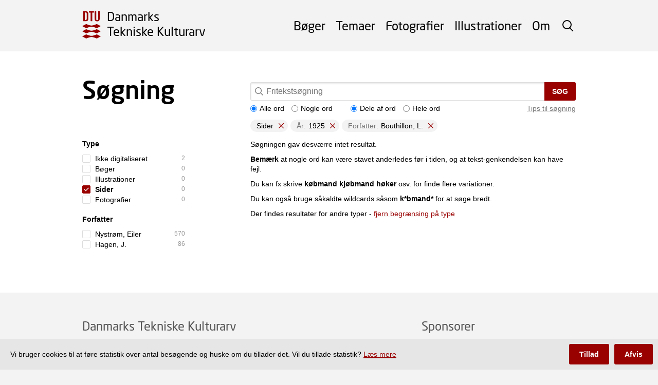

--- FILE ---
content_type: text/html; charset=utf-8
request_url: https://tekniskkulturarv.dk/search?author=Bouthillon%2C+L.&type=page&year=1925
body_size: 12075
content:
<!DOCTYPE html>
<html>
  <head>
    <meta charset='UTF-8' />
<!--[if IE]><meta http-equiv="X-UA-Compatible" content="IE=edge,chrome=1" /><![endif]-->
<title>Søgning i sider fra 1925 af Bouthillon, L. - Danmarks Tekniske Kulturarv</title>
<meta name="description" content="Søg i digitaliserede bøger, fotografier og katalogkort fra den historiske bogsamling på DTU Bibliotek." />
<link rel="canonical" href="https://tekniskkulturarv.dk/search?author=Bouthillon%2C+L.&amp;amp;type=page&amp;amp;year=1925" />
<meta name="robots" content="noindex">

<link rel="stylesheet" href="https://use.typekit.net/fqe2isa.css">
<link rel="stylesheet" href="/assets/application-2701cec9e8e811a2b877bf46a35772583802024ac4fe91ff5b26a215fc41bbab.css" media="screen" />

    <meta name="viewport" content="width=device-width,initial-scale=1.0">
    <script src="/assets/application-915b64accc886159c7580e3287f03bdfe6e0a7101acdd3e41d7f8038e6b89633.js"></script>
    <script>
      var _paq = window._paq = window._paq || [];
      var cookieConsentGiven = document.cookie.split(/ ?; ?/).indexOf('cks=1') > -1
      if (!cookieConsentGiven) {
        _paq.push(['disableCookies']);
      }
      _paq.push(['trackPageView']);
      _paq.push(['enableLinkTracking']);
      (function() {
        _paq.push(['setTrackerUrl', 'https://findit.matomo.cloud/matomo.php']);
        _paq.push(['setSiteId', '8']);
        var d=document, g=d.createElement('script'), s=d.getElementsByTagName('script')[0];
        g.async=true; g.src='//cdn.matomo.cloud/findit.matomo.cloud/matomo.js'; s.parentNode.insertBefore(g,s);
      })();
    </script>
  </head>
  <body class="layout">
    <div class="layout__header">
      <header class="header js-header" role="banner">
<div class="header__body">
<a class="header__logo" href="/">
  <span>Danmarks</span> <span>Tekniske Kulturarv</span>
</a><div class="header__space"></div>
<div class="header__overlay">
  <form class="header__search" action="/search">
    <input type="text" name="q" class="header__search-field"/>
    <button class="header__search-button">Søg</button>
    <span class="header__search-toggle js-header-search-toggle"></span>
  </form>
  <nav id="menu" class="header__menu" role="navigation">
    <ul>
      <li><a href="/books">Bøger</a></li>
      <li><a href="/themes">Temaer</a></li>
      <li><a href="/photos">Fotografier</a></li>
      <li><a href="/illustrations">Illustrationer</a></li>
      <li><a href="/about">Om</a></li>
    </ul>
  </nav>
</div>
<span class="header__toggle js-header-toggle">
  <span class="header__toggle__top"></span>
  <span class="header__toggle__middle"></span>
  <span class="header__toggle__bottom"></span>
</span>
</div>
</header>    </div>
    <main role="main" class="layout__middle">
      
      





<div class="layout__main">
  <div class="results js-results">
    <div class="results__head">
      <h1 class="heading results__heading">Søgning</h1>
      <form method="get" class="results__form">
        <div class="search-field">
          <input type="text" name="q" value="" class="search-field__input" placeholder="Fritekstsøgning"/>
          <button class="search-field__button">Søg</button>
        </div>
          <input type="hidden" name="type" value="page"/>
          <input type="hidden" name="year" value="1925"/>
          <input type="hidden" name="author" value="Bouthillon, L."/>
        <a href="#" class="results__tip-toggle js-results-tip">Tips til søgning</a>
        <div class="results__options">
          <span class="results__options-group">
            <label>
              <input type="radio" name="match" value="" checked/> Alle ord
            </label>
            <label>
              <input type="radio" name="match" value="some" /> Nogle ord
            </label>
          </span>
          <span class="results__options-group">
            <label>
              <input type="radio" name="mode" value="" checked/> Dele af ord
            </label>
            <label>
              <input type="radio" name="mode" value="exact" /> Hele ord
            </label>
          </span>
        </div>
        <div class="results__tips">
          <ol>
            <li><strong>Der indsættes automatisk AND mellem dine søgeord</strong><br/>
            Hvis du vælger ”Alle ord”, får du vist de bøger (og evt. fotografier), der indeholder alle dine søgeord. En søgning på mekanisk teknologi viser fx kun bøger, hvor både ordet mekanisk og ordet teknologi indgår.
            <br/><br/>Hvis du vælger ”Nogle ord”, får du alle resultater, hvor bare et af dine søgeord indgår. Resultater, hvor alle søgeordene indgår, vises først. En søgning på mekanisk teknologi viser fx først de bøger, hvor både mekanisk og teknologi indgår. Derefter bøger, hvor enten mekanisk eller teknologi indgår. Det svarer til, at der automatisk er skrevet OR mellem dine søgeord.</li>
            <li><strong>Der søges automatisk på ordstammer</strong><br/>
            Hvis du vælger ”Dele af ord”, får du alle resultater, hvori det søgte indgår. Søger du på ”forelæsning”, får du fx også vist resultater med ”forelæsningen” og ”forelæsninger”. Vil du ikke have det, kan du i stedet vælge ”Hele ord”.</li>
            <li><strong>Anvend synonymer/beslægtede termer i din søgning</strong><br/>
            Du kan fx skrive købmand kjøbmand høker osv. for finde flere variationer. Du kan også bruge såkaldte wildcards såsom k*bmand* for at søge bredt.</li>
          </ol>
          <p><a href="#" class="js-results-tip">Skjul tips</a></p>
        </div>
          <p class="results__limits">
            <a href="/search?author=Bouthillon%2C+L.&amp;year=1925" class="results__limit"><strong>Sider</strong></a>
            <a href="/search?author=Bouthillon%2C+L.&amp;type=page" class="results__limit"><span>År:</span><strong>1925</strong></a>
            <a href="/search?type=page&amp;year=1925" class="results__limit"><span>Forfatter:</span><strong>Bouthillon, L.</strong></a>
          </p>
      </form>
    </div>
    <div class="results__body">
      <div class="results__mobile-filters">
        <button class="results__toggle-filters js-results-toggle-filters">Filtre...</button>
      </div>
      <div class="results__filters">
        <button class="results__filters-close js-results-toggle-filters"></button>
        <p class="results__filters-title">Filtrering</p>
        <div class="results__filters-body">
          <div class="filters">
            <div class="filters__filter">
              <p class="filters__heading">Type</p>
              <ul class="filters__options">
              <li>
              <a class="filters__option " href="/search?author=Bouthillon%2C+L.&amp;type=not_digitized&amp;year=1925">
                <span class="filters__label">Ikke digitaliseret</span>
                <span class="filters__count">2</span>
</a>              </li>
              <li>
              <a class="filters__option " href="/search?author=Bouthillon%2C+L.&amp;type=book&amp;year=1925">
                <span class="filters__label">Bøger</span>
                <span class="filters__count">0</span>
</a>              </li>
              <li>
              <a class="filters__option " href="/search?author=Bouthillon%2C+L.&amp;type=illustration&amp;year=1925">
                <span class="filters__label">Illustrationer</span>
                <span class="filters__count">0</span>
</a>              </li>
              <li>
              <a class="filters__option is-selected" href="/search?author=Bouthillon%2C+L.&amp;year=1925">
                <span class="filters__label">Sider</span>
                <span class="filters__count">0</span>
</a>              </li>
              <li>
              <a class="filters__option " href="/search?author=Bouthillon%2C+L.&amp;type=photo&amp;year=1925">
                <span class="filters__label">Fotografier</span>
                <span class="filters__count">0</span>
</a>              </li>
              </ul>
              </div>
            <div class="filters__filter">
              <p class="filters__heading">Forfatter</p>
              <ul class="filters__options">
              <li>
              <a class="filters__option " href="/search?author=Nystr%C3%B8m%2C+Eiler&amp;type=page&amp;year=1925">
                <span class="filters__label">Nystrøm, Eiler</span>
                <span class="filters__count">570</span>
</a>              </li>
              <li>
              <a class="filters__option " href="/search?author=Hagen%2C+J.&amp;type=page&amp;year=1925">
                <span class="filters__label">Hagen, J.</span>
                <span class="filters__count">86</span>
</a>              </li>
              </ul>
              </div>
          </div>
        </div>
      </div>
      <div class="results__main">


          <div class="text">
            <p>Søgningen gav desværre intet resultat.</p>
            <p><strong>Bemærk</strong> at nogle ord kan være stavet anderledes før i tiden, og at tekst-genkendelsen kan have fejl.</p>
            <p>Du kan fx skrive <strong>købmand kjøbmand høker</strong> osv. for finde flere variationer.</p>
            <p>Du kan også bruge såkaldte wildcards såsom <strong>k*bmand*</strong> for at søge bredt.</p>
              <p>Der findes resultater for andre typer - <a href="/search?author=Bouthillon%2C+L.&amp;year=1925">fjern begrænsing på type</a></p>
          </div>
      </div>
    </div>
  </div>
</div>
    </main>
    <div class="layout__footer">
      <footer role="contentinfo" class="footer">
  <div class="footer__body">
    <div class="footer__main">
      <p class="footer__heading">Danmarks Tekniske Kulturarv</p>
      <div class="footer__about">
        <p>
          Hjemmesiden Danmarks Tekniske Kulturarv giver adgang til at søge i en unik samling af historisk-tekniske bøger og fotografier fra DTU Bibliotek.
           <a href="/about">Læs mere</a>.
        </p>
      </div>
      <div class="footer__contact">
        <p><strong>Kontakt</strong></p>
        <p>Projektgruppen fra DTU Bibliotek og Teknologihistorie DTU kan kontaktes på</p>
        <p><a href="mailto:bibliotek@dtu.dk">bibliotek@dtu.dk</a></p>
      </div>
      <div class="footer__developers">
        <p><strong>Udviklet af</strong></p>
        <p class="footer__developer"><a target="_blank" href="https://www.bibliotek.dtu.dk/">DTU Bibliotek</a> i samarbejde med</p>
        <p class="footer__developer"><a target="_blank" href="https://historie.dtu.dk/">Teknologihistorie DTU</a></p>
      </div>
    </div>
    <div class="footer__sponsors">
      <p class="footer__sponsors-heading">Sponsorer</p>
      <ul>
        <li><a href="https://louis-hansenfonden.dk" target="_blank" class="footer__sponsor footer__sponsor--louis-hansen">
          <span>Aage og Johanne Louis-Hansens Fond</span>
        </a></li>
        <li><a href="http://www.kerrn-jespersen-fonden.dk" target="_blank" class="footer__sponsor footer__sponsor--kerrn-jepsersen">
          <span>Martha og Paul Kerrn-Jepsersens Fond</span>
        </a></li>
        <li><a href="https://omfonden.dk" target="_blank" class="footer__sponsor footer__sponsor--monsted ">
          <span>Otto Mønsteds Fond</span>
        </a></li>
        <li><a href="https://www.ellehammerfonden.dk" target="_blank" class="footer__sponsor footer__sponsor--ellehammer ">
          <span>Ellehammerfonden</span>
        </a></li>
      </ul>
    </div>
  </div>
</footer>    </div>
    <div class="disclaimer js-disclaimer">
      <p class="disclaimer__text"><span>Vi bruger cookies til at føre statistik over antal besøgende og huske om du tillader det. Vil du tillade statistik? <a class="disclaimer__link" href="/about#cookies">Læs mere</a></span></p>
      <button class="disclaimer__button disclaimer__button--highlighted js-disclaimer-accept">Tillad</button>
      <button class="disclaimer__button js-disclaimer-decline">Afvis</button>
    </div>
  </body>
</html>


--- FILE ---
content_type: image/svg+xml
request_url: https://tekniskkulturarv.dk/assets/kerrn_jespersens_fond-d9e71220e85bc4e874d1c38e114131d3603bdd0c2917c3472679a635493b4f36.svg
body_size: 9996
content:
<svg id="Layer_1" xmlns="http://www.w3.org/2000/svg" viewBox="0 0 298.3 41.1"><style>.st0{enable-background:new}.st1{fill-rule:evenodd;clip-rule:evenodd}</style><g id="Group_6" transform="translate(0 .5)"><g class="st0"><path d="M64.5 11.9c-.5-1.1-.9-2-1.2-2.7-.3-.6-.6-1.3-.8-2.1v.4c-.1 2-.1 3.3-.1 4.2v.8h.8v.5h-1.9v-.3c.3 0 .5-.1.5-.2.1-.1.1-.4.1-.7l.2-5.3h-.7V6h1.5l1.4 3.1c.5 1.2.9 2 1.1 2.6.1-.2.2-.6.5-1.3.3-.6.5-1.3.9-2.1.4-.9.7-1.7 1-2.4h1.5v.3c-.2 0-.4.1-.5.2-.1.1-.2.4-.2.7v.2l.3 4.5v.6h.7v.6h-2.2v-.3c.3 0 .4-.1.5-.2s.1-.4.1-.7v-.3l-.3-4.3s0 .1-.1.1c0 .1 0 .1-.1.2l-2.2 5.6H65l-.5-1.2zM70.4 12.7c.2 0 .3 0 .4-.1.1-.1.2-.2.2-.3.1-.1.1-.3.2-.6l.1-.3 2.1-5.6h.2l2.2 5.7c.1.2.1.4.2.6s.1.4.1.5h.7v.4h-2.3v-.3c.4 0 .6-.2.6-.5 0-.1 0-.3-.1-.5l-.4-.9-2.6.1c-.1.3-.2.6-.4 1.1-.1.2-.1.5-.2.7h.8v.3h-1.9v-.3zm4.1-2.3l-.7-1.9-.4-1.2-.4 1.1-.5 1.5-.2.5h2.2zM77.7 12.7c.2 0 .4-.1.5-.2.1-.1.2-.2.2-.4v-5-.7h-.7V6H80c.9 0 1.6.2 2.1.5.4.3.7.7.7 1.3 0 .5-.1.9-.4 1.2-.3.4-.8.6-1.5.8l.3.3c.1.1.2.3.4.6l.7 1.1c.1.2.3.4.4.5.1.1.2.2.4.3.1.1.3.1.5.1v.3h-1.3l-.5-.5c-.1-.2-.3-.4-.4-.6l-.7-1.1-.1-.2c-.1-.2-.2-.3-.3-.4l-.3-.3h-.7v2.7h.7v.4h-2.2v-.3zm4.1-4.8c0-.5-.1-.9-.4-1.1-.4-.3-.8-.4-1.4-.4-.2 0-.4 0-.5.1-.1.1-.2.2-.2.3V9.4h.4c1.4.1 2.1-.4 2.1-1.5zM86 12.7c.3 0 .5-.1.6-.2.1-.1.1-.4.1-.7V6.4h-1c-.4 0-.7.1-.9.4s-.3.7-.3 1.3h-.4l.1-2.1H90l.1 2.1h-.4c0-.4 0-.8-.1-1s-.2-.4-.4-.6c-.2-.1-.4-.2-.8-.2h-.9v6.2h.8v.5H86v-.3zM91.4 12.7c.2 0 .4-.1.5-.2.1-.1.2-.2.2-.4v-5-.7h-.7V6h2.2v.3c-.2 0-.4.1-.5.2 0 .1-.1.2-.1.4v2.4h3.6V7.1v-.7h-.7V6h2.2v.3c-.2 0-.4.1-.5.2-.1.1-.2.2-.2.4v5.7h.7v.4h-2.2v-.3c.2 0 .4-.1.5-.2.1-.1.2-.2.2-.4V9.6H93V12.5h.7v.5h-2.2v-.3zM99.1 12.7c.2 0 .3 0 .4-.1.1-.1.2-.2.2-.3.1-.1.1-.3.2-.6l.1-.3 2.1-5.6h.2l2.2 5.7c.1.2.1.4.2.6s.1.4.1.5h.7v.4h-2.3v-.3c.4 0 .6-.2.6-.5 0-.1 0-.3-.1-.5l-.4-.9-2.6.1c-.1.3-.2.6-.4 1.1-.1.2-.1.5-.2.7h.8v.3H99v-.3zm4.2-2.3l-.7-1.9-.4-1.2-.4 1.1-.5 1.5-.2.5h2.2zM111.1 12.6c-.5-.4-.9-.8-1.2-1.4s-.4-1.1-.4-1.8c0-.6.1-1.2.4-1.7.3-.6.7-1 1.2-1.4.5-.4 1.2-.5 1.9-.5.8 0 1.4.2 2 .5s.9.8 1.2 1.4c.3.6.4 1.1.4 1.7 0 .6-.1 1.2-.4 1.7-.3.6-.7 1-1.2 1.4s-1.2.5-1.9.5c-.8.2-1.5 0-2-.4zm3.3-.3c.4-.3.6-.7.8-1.1s.3-1 .3-1.5c0-.6-.1-1.1-.3-1.6s-.5-1-.9-1.3c-.4-.3-.9-.5-1.4-.5-.5 0-1 .1-1.3.4-.4.3-.7.7-.8 1.2-.2.5-.3 1-.3 1.5s.1 1.1.3 1.6c.2.5.5 1 .9 1.3.4.4.9.5 1.4.5.5 0 1-.2 1.3-.5zM119.6 12.8c-.5-.3-.9-.7-1.2-1.2-.3-.5-.4-1.1-.4-1.9 0-.7.1-1.3.4-1.9.3-.6.7-1.1 1.2-1.4.5-.4 1.2-.5 1.9-.5.4 0 .7 0 1.1.1s.7.2 1 .4v-.5h.5v2.3h-.4c0-.6-.3-1.1-.7-1.4s-.9-.5-1.5-.5c-.5 0-.9.1-1.3.4s-.7.7-.9 1.1-.3 1-.3 1.6c0 .6.1 1.2.3 1.7.2.5.5.9 1 1.2.4.3.9.4 1.4.4.3 0 .6 0 .9-.1.3-.1.6-.2.8-.4V10h-.7v-.4h2.3v.3c-.3 0-.5.1-.6.4-.1.2-.1.5-.1.8v1.5h-.3c-.3 0-.6.1-1.1.3-.2.1-.4.1-.7.2-.3 0-.5.1-.8.1-.7 0-1.3-.2-1.8-.4zM129.3 12.7c.2 0 .4-.1.5-.2.1-.1.2-.2.2-.4v-5-.7h-.7V6h2.2c1 0 1.7.2 2.3.5.5.3.8.9.8 1.5 0 .4-.1.8-.3 1.1-.2.4-.6.6-1.1.9-.5.2-1.2.4-2 .4h-.4v2.2h.9v.4h-2.5v-.3zm3.2-2.9c.3-.1.6-.4.8-.6.2-.3.3-.6.3-1 0-.6-.2-1-.6-1.3s-.9-.4-1.5-.4c-.2 0-.4 0-.5.1-.1.1-.1.2-.2.3s0 .4 0 .7V10h.6c.5 0 .8-.1 1.1-.2zM134.9 12.7c.2 0 .3 0 .4-.1.1-.1.2-.2.2-.3.1-.1.1-.3.2-.6l.1-.3 2.1-5.6h.2l2.2 5.7c.1.2.1.4.2.6s.1.4.1.5h.7v.4H139v-.3c.4 0 .6-.2.6-.5 0-.1 0-.3-.1-.5l-.4-.9-2.6.1c-.1.3-.2.6-.4 1.1-.1.2-.1.5-.2.7h.8v.3h-1.9v-.3zm4.1-2.3l-.7-1.9-.4-1.2-.4 1.1-.5 1.5-.2.5h2.2zM143.7 12.8c-.4-.2-.7-.6-.9-1.2s-.3-1.2-.3-2v-2-1.2h-.7V6h2.2v.3c-.3 0-.5.1-.6.2-.1.2-.1.3-.1.6v2.5c0 .6.1 1.1.2 1.5.1.4.3.8.6 1 .3.3.7.4 1.3.4.7 0 1.2-.2 1.5-.7.3-.5.5-1.1.5-1.9V7.1v-.7h-.7V6h1.9v.3c-.2 0-.4.1-.5.2-.1.1-.2.2-.2.4v3c0 1-.2 1.8-.6 2.4s-1.1.9-2 .9c-.7 0-1.2-.1-1.6-.4zM150.1 12.7c.2 0 .4-.1.5-.2.1-.1.2-.2.2-.4v-5-.7h-.7V6h2.2v.3c-.2 0-.4.1-.5.2-.1.1-.2.2-.2.4v5.8h1.9c.4 0 .7-.1 1-.4.2-.3.3-.7.3-1.3h.3l-.1 2.1h-5v-.4zM159.5 12.7c.2 0 .4-.1.5-.2.1-.1.2-.2.2-.4v-5-.7h-.7V6h2.2v.3c-.2 0-.4.1-.5.2-.1.1-.2.2-.2.4v2.3h.8l1.2-2c.2-.4.5-.7.7-.8h-.6V6h2.1v.3c-.3 0-.6.1-.8.2-.2.1-.4.2-.6.4s-.4.5-.6.8l-1 1.6c.1.1.3.2.4.3l.3.3c.1.1.1.2.2.2l1.1 1.5c.2.3.5.6.6.7s.3.3.4.3c.1 0 .3.1.4.1v.3h-1.2c-.2 0-.5-.3-1-1l-1.2-1.6c-.2-.2-.3-.4-.4-.5l-.3-.3h-.5v3h.7v.4h-2.2v-.3zM166.8 12.7c.2 0 .4-.1.5-.2.1-.1.2-.2.2-.4v-5-.7h-.7V6h4.8v1.8h-.3c0-.5-.1-.9-.4-1.1-.2-.2-.6-.3-1-.3h-.9c-.2 0-.4.1-.5.1-.1.1-.2.2-.2.4v2.3h1.9l-.1-.9h.4v2.1h-.3c0-.2 0-.4-.1-.6l-.3-.3c-.1 0-.3-.1-.5-.1h-1V12.5h1.9c.5 0 .8-.1 1.1-.4.2-.2.4-.6.4-1.2h.3l-.1 2h-5.2v-.2zM173.6 12.7c.2 0 .4-.1.5-.2.1-.1.2-.2.2-.4v-5-.7h-.7V6h2.3c.9 0 1.6.2 2.1.5.4.3.7.7.7 1.3 0 .5-.1.9-.4 1.2-.3.4-.8.6-1.5.8l.3.3c.1.1.2.3.4.6l.7 1.1c.1.2.3.4.4.5l.3.3c.1.1.3.1.5.1v.3H178l-.5-.5c-.1-.2-.3-.4-.4-.6l-.7-1.1-.1-.2c-.1-.2-.2-.3-.3-.4l-.3-.3h-.7v2.7h.7v.4h-2.2v-.3zm4-4.8c0-.5-.1-.9-.4-1.1-.3-.3-.7-.4-1.3-.4-.2 0-.4 0-.5.1-.1.1-.2.2-.2.3V9.4h.4c1.3.1 2-.4 2-1.5zM180.3 12.7c.2 0 .4-.1.5-.2.1-.1.2-.2.2-.4v-5-.7h-.7V6h2.3c.9 0 1.6.2 2.1.5.4.3.7.7.7 1.3 0 .5-.1.9-.4 1.2-.3.4-.8.6-1.5.8l.3.3c.1.1.2.3.4.6l.7 1.1c.1.2.3.4.4.5.1.1.2.2.4.3.1.1.3.1.5.1v.3h-1.3l-.5-.5c-.1-.2-.3-.4-.4-.6l-.7-1.1-.1-.2c-.1-.2-.2-.3-.3-.4l-.3-.3h-.7v2.7h.7v.4h-2.2v-.3zm4.1-4.8c0-.5-.1-.9-.4-1.1-.3-.3-.7-.4-1.4-.4-.2 0-.4 0-.5.1-.1.1-.2.2-.2.3V9.4h.4c1.4.1 2.1-.4 2.1-1.5zM188.2 7.3v5.3h.7v.4h-1.8v-.3c.3 0 .4-.1.5-.2s.1-.3.1-.6V6.4h-.7V6h1.2l4.3 5.7V7.1v-.7h-.7V6h1.8v.3c-.2 0-.3 0-.4.1-.1.1-.2.2-.2.3V13.1h-.5l-4.3-5.8zM195.2 9.5h3.6v.7h-3.6v-.7zM200 13c-.2-.1-.3-.3-.3-.5 0-.1 0-.3.1-.4s.2-.2.4-.2c.1 0 .2 0 .3.1.1.1.1.2.1.3v.2c0 .1.1.1.2.1h.2c.2 0 .4-.1.4-.3.1-.2.1-.5.1-.9v-5h-1V6h2.7v.3c-.3 0-.5.1-.6.3s-.2.4-.2.7v3.2c0 .6-.1 1.1-.2 1.5-.1.4-.3.7-.5.8-.2.2-.5.3-.9.3-.4.1-.6 0-.8-.1zM204.5 12.7c.2 0 .4-.1.5-.2.1-.1.2-.2.2-.4v-5-.7h-.7V6h4.8v1.8h-.3c0-.5-.1-.9-.4-1.1-.2-.2-.6-.3-1-.3h-.9c-.2 0-.4.1-.5.1-.1.1-.2.2-.2.4v2.3h1.9l-.1-.9h.4v2.1h-.3c0-.2 0-.4-.1-.6l-.3-.3c-.1 0-.3-.1-.5-.1h-1V12.5h1.9c.5 0 .8-.1 1.1-.4.2-.2.4-.6.4-1.2h.3l-.1 2h-5.2v-.2zM212.6 13c-.3-.1-.6-.2-.8-.4v.4h-.5l-.1-2.1h.4c0 .6.2 1 .6 1.3.4.3.8.5 1.4.5.4 0 .7-.1 1-.3s.4-.5.4-.9c0-.3-.1-.5-.2-.7-.2-.2-.3-.4-.6-.5-.2-.1-.5-.3-.9-.5s-.8-.4-1.1-.6c-.3-.2-.5-.4-.7-.6s-.3-.6-.3-1c0-.3.1-.5.2-.8s.3-.5.6-.7c.3-.2.7-.3 1.2-.3.3 0 .6 0 .9.1s.6.2.8.4v-.4h.5v2.2h-.4c0-.5-.2-1-.5-1.3-.3-.4-.7-.5-1.3-.5-.4 0-.7.1-.9.3s-.3.5-.3.8c0 .3.1.5.2.7s.3.4.6.5c.2.1.5.3.9.5.5.2.8.4 1.1.6.3.2.5.4.7.7.2.3.3.6.3 1s-.1.7-.3 1c-.2.3-.5.5-.8.7s-.8.2-1.3.2c-.2-.1-.5-.2-.8-.3zM217.3 12.7c.2 0 .4-.1.5-.2.1-.1.2-.2.2-.4v-5-.7h-.7V6h2.2c1 0 1.7.2 2.3.5s.8.9.8 1.5c0 .4-.1.8-.3 1.1-.2.4-.6.6-1 .9-.5.2-1.2.4-2 .4h-.4v2.2h.9v.4h-2.5v-.3zm3.3-2.9c.3-.1.6-.4.8-.6.2-.3.3-.6.3-1 0-.6-.2-1-.5-1.3-.4-.3-.9-.4-1.5-.4-.2 0-.4 0-.5.1-.1.1-.1.2-.2.3V10h.6c.3 0 .7-.1 1-.2zM223.9 12.7c.2 0 .4-.1.5-.2.1-.1.2-.2.2-.4v-5-.7h-.7V6h4.8v1.8h-.3c0-.5-.1-.9-.4-1.1-.2-.2-.6-.3-1-.3h-.9c-.2 0-.4.1-.5.1-.1.1-.2.2-.2.4v2.3h1.9l-.1-.9h.4v2.1h-.3c0-.2 0-.4-.1-.6l-.3-.3c-.1 0-.3-.1-.5-.1h-1V12.5h1.9c.5 0 .8-.1 1.1-.4.2-.2.4-.6.4-1.2h.3l-.1 2h-5.2v-.2zM230.6 12.7c.2 0 .4-.1.5-.2.1-.1.2-.2.2-.4v-5-.7h-.7V6h2.3c.9 0 1.6.2 2.1.5.4.3.7.7.7 1.3 0 .5-.1.9-.4 1.2-.3.4-.8.6-1.5.8l.3.3c.1.1.2.3.4.6l.7 1.1c.1.2.3.4.4.5l.3.3c.1.1.3.1.5.1v.3H235l-.5-.5c-.1-.2-.3-.4-.4-.6l-.7-1.1-.1-.2c-.1-.2-.2-.3-.3-.4l-.3-.3h-.7v2.7h.7v.4h-2.2v-.3zm4-4.8c0-.5-.1-.9-.4-1.1-.3-.3-.7-.4-1.3-.4-.2 0-.4 0-.5.1-.1.1-.2.2-.2.3V9.4h.4c1.3.1 2-.4 2-1.5zM238.8 13c-.3-.1-.6-.2-.8-.4v.4h-.5l-.1-2.1h.4c0 .6.2 1 .6 1.3.4.3.8.5 1.4.5.4 0 .7-.1 1-.3s.4-.5.4-.9c0-.3-.1-.5-.2-.7-.2-.2-.3-.4-.6-.5-.2-.1-.5-.3-.9-.5s-.8-.4-1.1-.6c-.3-.2-.5-.4-.7-.6s-.3-.6-.3-1c0-.3.1-.5.2-.8s.3-.5.6-.7c.3-.2.7-.3 1.2-.3.3 0 .6 0 .9.1s.6.2.8.4v-.4h.5v2.2h-.4c0-.5-.2-1-.5-1.3-.3-.4-.7-.5-1.3-.5-.4 0-.7.1-.9.3s-.3.5-.3.8c0 .3.1.5.2.7s.3.4.6.5c.2.1.5.3.9.5.5.2.8.4 1.1.6.3.2.5.4.7.7.2.3.3.6.3 1s-.1.7-.3 1c-.2.3-.5.5-.8.7s-.8.2-1.3.2c-.2-.1-.5-.2-.8-.3zM243.5 12.7c.2 0 .4-.1.5-.2.1-.1.2-.2.2-.4v-5-.7h-.7V6h4.8v1.8h-.3c0-.5-.1-.9-.4-1.1-.2-.2-.6-.3-1-.3h-.9c-.2 0-.4.1-.5.1-.1.1-.2.2-.2.4v2.3h1.9l-.1-.9h.4v2.1h-.2c0-.2 0-.4-.1-.6l-.3-.3c-.1 0-.3-.1-.5-.1h-1V12.5h1.9c.5 0 .8-.1 1.1-.4.2-.2.4-.6.4-1.2h.3l-.1 2h-5.2v-.2zM251.4 7.3v5.3h.7v.4h-1.8v-.3c.3 0 .4-.1.5-.2.1-.2.1-.3.1-.6V6.4h-.7V6h1.2l4.3 5.7V7.1v-.7h-.7V6h1.8v.3c-.2 0-.3 0-.4.1-.1.1-.2.2-.2.3V13.1h-.5l-4.3-5.8zM259.8 13c-.3-.1-.6-.2-.8-.4v.4h-.5l-.1-2.1h.4c0 .6.2 1 .6 1.3.4.3.8.5 1.4.5.4 0 .7-.1 1-.3s.4-.5.4-.9c0-.3-.1-.5-.2-.7-.2-.2-.3-.4-.6-.5-.2-.1-.5-.3-.9-.5s-.8-.4-1.1-.6c-.3-.2-.5-.4-.7-.6s-.3-.6-.3-1c0-.3.1-.5.2-.8s.3-.5.6-.7c.3-.2.7-.3 1.2-.3.3 0 .6 0 .9.1s.6.2.8.4v-.4h.5v2.2h-.4c0-.5-.2-1-.5-1.3-.3-.4-.7-.5-1.3-.5-.4 0-.7.1-.9.3s-.3.5-.3.8c0 .3.1.5.2.7s.3.4.6.5c.2.1.5.3.9.5.5.2.8.4 1.1.6.3.2.5.4.7.7.2.3.3.6.3 1s-.1.7-.3 1c-.2.3-.5.5-.8.7s-.8.2-1.3.2c-.2-.1-.5-.2-.8-.3z"/></g><g class="st0"><path d="M61.5 36.2c.3 0 .6-.1.7-.2.1-.1.2-.3.2-.5v-7-1l-1 .1V27H68l.1 2.5h-.5c0-.8-.2-1.3-.5-1.6s-.8-.4-1.4-.4h-1c-.3 0-.6.1-.7.2-.1.1-.2.3-.2.5v3.4h2.4l-.2-1.3h.6v3h-.4c0-.4 0-.6-.1-.8-.1-.2-.2-.3-.4-.4-.1-.1-.4-.1-.7-.1h-1.3v4.1l1.4-.1v.6h-3.6v-.4zM89.3 36.1c-.7-.5-1.3-1.1-1.7-1.9-.4-.8-.5-1.6-.5-2.5 0-.8.2-1.6.6-2.4s.9-1.4 1.7-1.9c.7-.5 1.6-.8 2.7-.8s2 .3 2.7.8 1.3 1.2 1.7 1.9c.4.8.6 1.6.6 2.4 0 .8-.2 1.6-.6 2.4-.4.8-.9 1.4-1.7 1.9s-1.6.8-2.7.8c-1.1.1-2-.2-2.8-.7zm4.7-.4c.5-.4.9-1 1.2-1.6.3-.7.4-1.3.4-2.1s-.1-1.6-.4-2.3c-.3-.7-.7-1.3-1.3-1.8s-1.2-.7-1.9-.7-1.4.2-1.9.6c-.5.4-.9 1-1.2 1.6-.3.7-.4 1.4-.4 2.1 0 .7.1 1.5.4 2.2.3.7.7 1.4 1.2 1.8s1.2.7 2 .7c.8.1 1.4-.1 1.9-.5zM118 28.7v7.4l1-.1v.6h-2.6v-.5c.4 0 .6-.1.7-.3.1-.2.2-.5.2-.8v-7.7l-.9.1v-.6h1.7l6 8v-6.4-1l-1 .1v-.6h2.6v.5c-.3 0-.5.1-.6.2-.1.1-.2.2-.3.4 0 .2-.1.4-.1.7v8.1h-.7l-6-8.1zM145.3 36.2c.3 0 .6-.1.7-.2.1-.1.2-.3.2-.5v-7-1l-1 .1V27h3.3c1.8 0 3.1.4 4.2 1.2 1 .8 1.5 2.1 1.5 3.7 0 .9-.2 1.7-.6 2.4-.4.7-1 1.3-1.8 1.8s-1.8.7-2.9.7h-3.7v-.6zm5.7-.7c.6-.4 1.1-.9 1.4-1.6.3-.7.5-1.4.5-2.3 0-1.4-.4-2.4-1.1-3.2-.7-.8-1.9-1.2-3.4-1.2-.3 0-.6.1-.7.2-.1.1-.2.3-.2.5V36h1.5c.7.1 1.4-.1 2-.5z"/></g><path id="Path_55" class="st1" d="M46 19.9c0 11-8.9 19.9-19.9 19.9s-20-8.9-20-19.9"/><path id="Path_56" d="M6.1 19.9C6.1 9 14.9 0 25.8-.1s19.9 8.7 20 19.7v.3" fill="none" stroke="#000"/><path id="Path_57" class="st1" d="M0 20.7v-1h298.3v1H0z"/></g></svg>